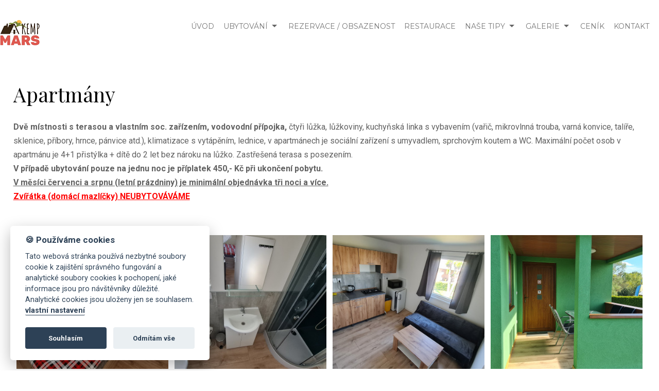

--- FILE ---
content_type: text/html; charset=UTF-8
request_url: https://www.kempmars.cz/cz/apartmany-chatky-karavany-stany/karavany-stany/
body_size: 5104
content:

<!DOCTYPE html>
<html lang="cs">
<head>
  <meta charset="utf-8">
  <meta name="viewport" content="width=device-width, initial-scale=1">
		<title>Karavany/stany - Apartmány & Chatky & Karavany/stany - Kemp MARS</title>
			<meta name="author" content="Fast-Web.cz" />
	<meta name="robots" content="all,follow" />
		<link rel="stylesheet" href="https://use.fontawesome.com/releases/v5.0.13/css/all.css" integrity="sha384-DNOHZ68U8hZfKXOrtjWvjxusGo9WQnrNx2sqG0tfsghAvtVlRW3tvkXWZh58N9jp" crossorigin="anonymous">
	<link rel="stylesheet" type="text/css" href="https://www.kempmars.cz/base/www/templates/fast_web_tpl_88663/styles/reset.css?ver=1" />
	<link rel="stylesheet" type="text/css" href="https://www.kempmars.cz/base/www/templates/fast_web_tpl_88663/styles/main.css?ver=19" />
	<link rel="stylesheet" type="text/css" href="https://www.kempmars.cz/base/www/templates/fast_web_tpl_88663/styles/netnews.css?ver=03" />
	<link rel="stylesheet" type="text/css" href="https://www.kempmars.cz/base/www/templates/fast_web_tpl_88663/styles/plugins.css?ver=05" />
		<script type="text/javascript" src="https://www.kempmars.cz/base/www/lib/jquery/1.10/jquery.min.js"></script>
	<script type="text/javascript" src="https://www.kempmars.cz/base/www/lib/jquery/1.7/plugins/easing/jquery.easing.min.js"></script>
		<script type="text/javascript" src="https://www.kempmars.cz/base/www/lib/jquery/ui/1.10/jquery-ui.min.js"></script>
	<link rel="stylesheet" type="text/css" href="https://www.kempmars.cz/base/www/lib/jquery/ui/1.10/themes/base/jquery-ui.css"/>
		<script type="text/javascript" src="https://www.kempmars.cz/base/www/lib/jquery/ui/1.10/i18n/jquery.ui.datepicker-cz.min.js"></script>
		<script type="text/javascript" src="https://www.kempmars.cz/base/www/lib/jquery/plugins/timepicker/jquery.timePicker.js"></script>
	<link rel="stylesheet" type="text/css" href="https://www.kempmars.cz/base/www/lib/jquery/plugins/timepicker/timePicker.css"/>
		<script type="text/javascript" src="https://www.kempmars.cz/base/www/templates/fast_web_tpl_88663/js/plugin-forms.js"></script>
			<script type="text/javascript" src="https://www.kempmars.cz/base/www/lib/jquery/1.10/plugins/pretty_photo/js/jquery.prettyPhoto.js"></script>
	<link rel="stylesheet" type="text/css" href="https://www.kempmars.cz/base/www/lib/jquery/1.10/plugins/pretty_photo/css/prettyPhoto.css" />
	<script type="text/javascript" src="https://www.kempmars.cz/base/www/lib/jquery/1.10/plugins/pretty_photo/js/init.js"></script>
		<script type="text/javascript" src="https://www.kempmars.cz/base/www/lib/jquery/1.10/plugins/cycle2/jquery.cycle2.min.js"></script>
		<link rel="stylesheet" type="text/css" href="https://www.kempmars.cz/base/www/templates/fast_web_tpl_88663/styles/superfish.css?ver=3" />
	<script type="text/javascript" src="https://www.kempmars.cz/base/www/lib/jquery/1.10/plugins/superfish/js/hoverIntent.js"></script>
	<script type="text/javascript" src="https://www.kempmars.cz/base/www/lib/jquery/1.10/plugins/superfish/js/superfish.js"></script>
		<script src="https://www.kempmars.cz/base/www/lib/jquery/1.10/plugins/modernizr/modernizr.min.js"></script>
 	<script src="https://www.kempmars.cz/base/www/lib/jquery/1.10/plugins/slicknav_v1.0.10/jquery.slicknav.min.js"></script>
 	<link rel="stylesheet" href="https://www.kempmars.cz/base/www/lib/jquery/1.10/plugins/slicknav_v1.0.10/slicknav-white.css">
		<script type="text/javascript" src="https://www.kempmars.cz/base/www/lib/jquery/1.10/plugins/ui_to_top/js/jquery.ui.totop.min.js"></script>
	<link rel="stylesheet" type="text/css" href="https://www.kempmars.cz/base/www/templates/fast_web_tpl_88663/styles/ui.totop.css?ver=1" />
    	<script type="text/javascript" src="https://www.kempmars.cz/base/www/lib/jquery/1.10/plugins/fancybox_v3/dist/jquery.fancybox.min.js"></script>
	<link rel="stylesheet" type="text/css" href="https://www.kempmars.cz/base/www/lib/jquery/1.10/plugins/fancybox_v3/dist/jquery.fancybox.min.css" />
		<script type="text/javascript" src="https://www.kempmars.cz/base/www/lib/jquery/1.4/plugins/no_spam/jquery.nospam.js"></script>
	<script type="text/javascript" src="https://www.kempmars.cz/base/www/lib/jquery/1.4/plugins/no_spam/init.js"></script>
		<!-- animations -->
	<!--[if (gt IE 9)|!(IE)]><!-->
	<link rel="stylesheet" href="https://www.kempmars.cz/base/www/lib/wow/animate.css">
	<script src="https://www.kempmars.cz/base/www/lib/wow/wow.min.js"></script>
	<script>
	 new WOW().init();
	</script>
	<!--<![endif]-->
						<script type="text/javascript">
			var map_lat = '48.8728864';
			var map_long = '16.7260175';
			var map_zoom = Number(12);
		</script>
        
		<link rel="stylesheet" href="https://unpkg.com/leaflet@1.3.3/dist/leaflet.css"
		integrity="sha512-Rksm5RenBEKSKFjgI3a41vrjkw4EVPlJ3+OiI65vTjIdo9brlAacEuKOiQ5OFh7cOI1bkDwLqdLw3Zg0cRJAAQ=="
		crossorigin=""/>
		<!-- Make sure you put this AFTER Leaflet's CSS -->
		<script src="https://unpkg.com/leaflet@1.3.3/dist/leaflet.js"
		integrity="sha512-tAGcCfR4Sc5ZP5ZoVz0quoZDYX5aCtEm/eu1KhSLj2c9eFrylXZknQYmxUssFaVJKvvc0dJQixhGjG2yXWiV9Q=="
		crossorigin=""></script>
		<script src="https://www.kempmars.cz/base/www/templates/fast_web_tpl_88663/js/map.js?ver=3"></script>
	  
			<link rel="stylesheet" type="text/css" href="https://www.kempmars.cz/base/www/templates/fast_web_tpl_88663/_theme/default.css?ver=04">
		<link rel="stylesheet" type="text/css" href="https://www.kempmars.cz/base/www/templates/fast_web_tpl_88663/styles/responsive.css?ver=05" />
	<link rel="stylesheet" type="text/css" media="print" href="https://www.kempmars.cz/base/www/templates/fast_web_tpl_88663/styles/print.css?ver=01" />
	<script type="text/javascript" src="https://www.kempmars.cz/base/www/templates/fast_web_tpl_88663/js/init.js?ver=3"></script>
    <link rel="stylesheet" type="text/css" href="https://www.kempmars.cz/base/www/templates/fast_web_tpl_88663/_customize/styles/kempmars.css?ver=05" />

	 	<script src="https://www.kempmars.cz/base/www/templates/fast_web_tpl_88663/js/translator.js?v=1"></script>
	
					<script>
			var company = 'Kemp MARS';
		</script>
		<link rel="stylesheet" type="text/css" href="https://www.kempmars.cz/base/www/lib/cookieconsent/lib/cookieconsent.css?v=1" />
		<script defer src="https://www.kempmars.cz/base/www/lib/cookieconsent/lib/cookieconsent.js?v=1"></script>
		<script defer src="https://www.kempmars.cz/base/www/lib/cookieconsent/lib/app.js?v=1"></script>	
		
	<style type="text/css">
#header_picture img {
filter: brightness(1.0) grayscale(0.0);
}
</style>

<!-- Global site tag (gtag.js) - Google Analytics -->
<script type="text/javascript" data-cookiecategory="necessary" async src="https://www.googletagmanager.com/gtag/js?id=G-HJVKJC7K7Q"></script>
<script type="text/javascript" data-cookiecategory="necessary">
    window.dataLayer = window.dataLayer || [];
    function gtag(){dataLayer.push(arguments);}
    gtag('js', new Date());
    // set consent defaults
    gtag('consent', 'default', {
        'ad_storage': 'denied',
        'ad_user_data': 'denied',
        'ad_personalization': 'denied',
        'analytics_storage': 'denied'
    });
</script>

<script type="text/plain" data-cookiecategory="analytics">
    // update consent for analytics granted
    gtag('consent', 'update', {
        'ad_storage': 'granted',
        'ad_user_data': 'granted',
        'analytics_storage': 'granted'
    });
    // google ID here
    gtag('config', 'G-HJVKJC7K7Q');
</script></head>
<body>

<div id="navbar" class="navbar big envelope"><div class="pad cont-maxwidth clearfix">
	
		<div class="logo fl">
							<a class="link_logo" href="https://www.kempmars.cz"><img id="logo" src="https://www.kempmars.cz/base/files/images/21107/logo.png?ver=15" alt="Kemp MARS"  /></a>
					</div>
	
		<div class="menu fr">
		
			<div id="slicknav_menu_placeholder"></div>
			
			<div id="main_menu">
																	

		<ul id="superfish" class="sf-menu">
			
			<li class="first"><a href="https://www.kempmars.cz">ÚVOD</a>			</li>
			<li class=""><a href="https://www.kempmars.cz/cz/ubytovani/">Ubytování</a>
			<ul>
			<li><a href="https://www.kempmars.cz/cz/apartmany/">Apartmány</a></li>
			<li><a href="https://www.kempmars.cz/cz/chatky/">Chatky</a></li>
			<li><a href="https://www.kempmars.cz/cz/karavany-stany/">Karavany/Stany</a></li>
			</ul>
			</li>
			<li class=""><a href="https://www.kempmars.cz/cz/rezervace-obsazenost/">Rezervace / Obsazenost</a>			</li>
			<li class=""><a href="https://www.kempmars.cz/cz/restaurace/">Restaurace</a>			</li>
			<li class=""><a href="https://www.kempmars.cz/cz/nase-tipy/">NAŠE TIPY</a>
			<ul>
			<li><a href="https://www.kempmars.cz/cz/pujcovna-paddleboardu/">Půjčovna Paddleboardů</a></li>
			<li><a href="https://www.kempmars.cz/cz/aqualand-moravia/">Aqualand Moravia</a></li>
			<li><a href="https://www.kempmars.cz/cz/lodni-doprava/">Lodní Doprava</a></li>
			<li><a href="https://www.kempmars.cz/cz/zricenina-devicky/">Zřícenina Děvičky</a></li>
			<li><a href="https://www.kempmars.cz/cz/svaty-kopecek/">Svatý Kopeček</a></li>
			<li><a href="https://www.kempmars.cz/cz/lednicko-valticky-areal/">Lednicko-valtický areál</a></li>
			<li><a href="https://www.kempmars.cz/cz/archeopark-pavlov/">Archeopark Pavlov</a></li>
			<li><a href="https://www.kempmars.cz/cz/elektrokola-palava/">Elektrokola Pálava</a></li>
			</ul>
			</li>
			<li class=""><a href="https://www.kempmars.cz/cz/galerie/">Galerie</a>
			<ul>
			<li><a href="https://www.kempmars.cz/cz/akce/">Akce</a></li>
			<li><a href="https://www.kempmars.cz/cz/kemp-a-okoli/">Kemp a Okolí</a></li>
			</ul>
			</li>
			<li class=""><a href="https://www.kempmars.cz/cz/cenik/">CENÍK</a>			</li>
			<li class="last"><a href="https://www.kempmars.cz/cz/kontakt/">KONTAKT</a>			</li>
		</ul>
			</div><!-- /main_menu -->
            
             
			 
			
		</div>
		
</div></div><!-- /navbar -->
<div id="navbar_space" class="navbar_space big"></div>
    
    

			
		
					<div class="shadow"></div>
		


		

		
		 	
		
					
			<div class="envelope_bg bg1  clearfix">
				<div class="envelope"><div class="envelope-pad-top-bottom cont-maxwidth content ">
					
					<div id="article_49316"></div>
					
															
					<h1 class="h2 article_title wow fadeInUp" data-wow-delay="0.2s">Apartmány</h1>
					
					<div class="article_text">
						<p><strong>Dvě místnosti s terasou a vlastním soc. zařízením, vodovodní přípojka, </strong>čtyři lůžka, lůžkoviny, kuchyňská linka s vybavením (vařič, mikrovlnná trouba, varná konvice, talíře, sklenice, příbory, hrnce, pánvice atd.), klimatizace s vytápěním, lednice, v apartmánech je sociální zařízení s umyvadlem, sprchovým koutem a WC. Maximální počet osob v apartmánu je 4+1 přistýlka + dítě do 2 let bez nároku na lůžko. Zastřešená terasa s posezením.</p>
<p><strong>V případě ubytování pouze na jednu noc je příplatek 450,- Kč při ukončení pobytu.<br /></strong></p>
<p><strong><u>V měsíci červenci a srpnu (letní prázdniny) je minimální objednávka tři noci a více.</u></strong></p>
<p><span style="color: #ff0000;"><strong><u>Zvířátka (domácí mazlíčky) NEUBYTOVÁVÁME</u></strong></span></p>
<p><span> </span></p>
					</div>
					<div class="cleaner"></div>
					
																				<div class="gallery_resp">
																												<a class="fancybox wow zoomIn" data-fancybox="gallery-49316" data-caption="" href="https://www.kempmars.cz/base/files/images/21107/49316-20240426_175356.jpg" title="" style="background-image: url('https://www.kempmars.cz/base/files/images/21107/49316-20240426_175356-prev.jpg');"></a>
																																			<a class="fancybox wow zoomIn" data-fancybox="gallery-49316" data-caption="20240413_085912" href="https://www.kempmars.cz/base/files/images/21107/49316-20240413_085912.jpg" title="20240413_085912" style="background-image: url('https://www.kempmars.cz/base/files/images/21107/49316-20240413_085912-prev.jpg');"></a>
																																			<a class="fancybox wow zoomIn" data-fancybox="gallery-49316" data-caption="20240413_090101" href="https://www.kempmars.cz/base/files/images/21107/49316-20240413_090101.jpg" title="20240413_090101" style="background-image: url('https://www.kempmars.cz/base/files/images/21107/49316-20240413_090101-prev.jpg');"></a>
																																			<a class="fancybox wow zoomIn" data-fancybox="gallery-49316" data-caption="20240426_170911" href="https://www.kempmars.cz/base/files/images/21107/49316-20240426_170911.jpg" title="20240426_170911" style="background-image: url('https://www.kempmars.cz/base/files/images/21107/49316-20240426_170911-prev.jpg');"></a>
																																			<a class="fancybox wow zoomIn" data-fancybox="gallery-49316" data-caption="20240426_171243" href="https://www.kempmars.cz/base/files/images/21107/49316-20240426_171243.jpg" title="20240426_171243" style="background-image: url('https://www.kempmars.cz/base/files/images/21107/49316-20240426_171243-prev.jpg');"></a>
																																			<a class="fancybox wow zoomIn" data-fancybox="gallery-49316" data-caption="20240426_171530" href="https://www.kempmars.cz/base/files/images/21107/49316-20240426_171530.jpg" title="20240426_171530" style="background-image: url('https://www.kempmars.cz/base/files/images/21107/49316-20240426_171530-prev.jpg');"></a>
																			<div class="cleaner_left"></div>
					</div>
															
																			
										
				</div></div><!-- /envelope -->
			</div><!-- /envelope_bg -->
			
									
					
			<div class="envelope_bg bg2  clearfix">
				<div class="envelope"><div class="envelope-pad-top-bottom cont-maxwidth content ">
					
					<div id="article_49317"></div>
					
															
					<h2 class="h2 article_title wow fadeInUp" data-wow-delay="0.2s">Chatky</h2>
					
					<div class="article_text">
						<p><strong>Jedna místnost, soc. zařízení společné pro kemp, voda v kanystru, </strong>čtyři lůžka, lůžkoviny, kuchyňský kout s vybavením (vařič, varná konvice, talíře, sklenice, příbory, hrnce, pánvice atd.), elektrické topení, lednice, sociální zařízení společné pro kemp. Maximální počet osob v chatce jsou 4 osoby + dítě do 2 let bez nároku na lůžko. Venkovní posezení se slunečníkem.</p>
<p><strong>V případě ubytování pouze na jednu noc je příplatek 200,- Kč při ukončení pobytu.<br /></strong></p>
<p><strong><u>V měsíci červenci a srpnu (letní prázdniny) je minimální objednávka tři noci a více.</u></strong></p>
<p><strong><span style="color: #ff0000;">Zvířátka (domácí mazlíčky) NEUBYTOVÁVÁME</span></strong></p>
					</div>
					<div class="cleaner"></div>
					
																				<div class="gallery_resp">
																												<a class="fancybox wow zoomIn" data-fancybox="gallery-49317" data-caption="20220502_143734" href="https://www.kempmars.cz/base/files/images/21107/49317-20220502_143734.jpg" title="20220502_143734" style="background-image: url('https://www.kempmars.cz/base/files/images/21107/49317-20220502_143734-prev.jpg');"></a>
																																			<a class="fancybox wow zoomIn" data-fancybox="gallery-49317" data-caption="20220502_143809" href="https://www.kempmars.cz/base/files/images/21107/49317-20220502_143809.jpg" title="20220502_143809" style="background-image: url('https://www.kempmars.cz/base/files/images/21107/49317-20220502_143809-prev.jpg');"></a>
																																			<a class="fancybox wow zoomIn" data-fancybox="gallery-49317" data-caption="20220502_143823" href="https://www.kempmars.cz/base/files/images/21107/49317-20220502_143823.jpg" title="20220502_143823" style="background-image: url('https://www.kempmars.cz/base/files/images/21107/49317-20220502_143823-prev.jpg');"></a>
																			<div class="cleaner_left"></div>
					</div>
															
																			
										
				</div></div><!-- /envelope -->
			</div><!-- /envelope_bg -->
			
									
					
			<div class="envelope_bg bg1  clearfix">
				<div class="envelope"><div class="envelope-pad-top-bottom cont-maxwidth content ">
					
					<div id="article_49318"></div>
					
															
					<h2 class="h2 article_title wow fadeInUp" data-wow-delay="0.2s">Karavany/stany</h2>
					
					<div class="article_text">
						<p><span>V kempu máme vyhrazených 40 míst s elektrickou přípojkou pro karavany a stany. <strong>Omlouváme se, ale momentálně máme <span style="color: #ff0000;">všechna místa obsazená</span> dlouhodobě</strong> <strong>celoročním pronájmem pozemku</strong>.<br /></span></p>
					</div>
					<div class="cleaner"></div>
					
																				<div class="gallery_resp">
																												<a class="fancybox wow zoomIn" data-fancybox="gallery-49318" data-caption="" href="https://www.kempmars.cz/base/files/images/21107/49318-Snimek-obrazovky-2024-04-13-161110.png" title="" style="background-image: url('https://www.kempmars.cz/base/files/images/21107/49318-Snimek-obrazovky-2024-04-13-161110-prev.png');"></a>
																			<div class="cleaner_left"></div>
					</div>
															
																			
										
				</div></div><!-- /envelope -->
			</div><!-- /envelope_bg -->
			
									
						
				
		
	 
		
	

<div class="envelope_bg  clearfix">
	<div class="envelope bg2"><div class="">
        
        <div id="quick-contact" class="anchor-offset"></div>
		
		<div class="grid-2 clearfix">
            
			<div class="grid-2-1 quick_contact nomargin left"><div class="pad">
				
									

	
			<h5 class="h1 mb10">Kemp MARS</h5>
		<div class="text font_2">
			<p><span class="ficon c1 fas fa-map-marker"></span>   <a href="https://maps.app.goo.gl/wLap2aquKFnqp8up7" target="_blank" rel="noopener">Šakvice 521, 691 67 Šakvice</a><br /><span class="ficon c1 fas fa-phone"></span>   <a href="tel:+420602518725">(+420) 602 518 725 </a><br /><span class="ficon c1 fas fa-envelope"> </span>   <a href="mailto:recepce@kempmars.cz">recepce@kempmars.cz</a></p>
<p> </p>
<h6>Bavte se v okolí kempu</h6>
<p><span class="c1" style="font-size: 30px;">6 km</span> Pálavské vrchy / <span class="c1" style="font-size: 30px;">11 km</span> Lednicko-valtický areál /  <span class="c1" style="font-size: 30px;">35 km</span> ZOO <br /><span class="c1" style="font-size: 30px;">50 m</span> pláž / <span class="c1" style="font-size: 30px;">50 m</span> lodní doprava / <span class="c1" style="font-size: 30px;">50 m</span> půjčovna paddleboardů</p>
		</div>
		
										
			</div></div><!-- /grid-2-1 -->		
			
			<div class="grid-2-1 nomargin">
			
				<div id="map_wrap" class="center clearfix">
						<div id="map-canvas"></div>
				</div><!-- /map_wrap -->
				
			</div><!-- /grid-2-1 -->
			
		</div><!-- /grid-2 -->
		
	</div></div><!-- /envelope -->
</div><!-- /envelope_bg -->
    

    

	


			
		<div class="envelope_bg bg1 clearfix">
			<div class="envelope"><div class="center">
	
			<div class="tiles clearfix">
			
							<div class="item wow zoomInDown" data-wow-delay="0.1s">
					<div class="image">
						<img src="https://www.kempmars.cz/base/files/images/21107/49315-Start-uvod-prev.png" alt="" />
						<span class="overlay"></span>
					</div>
					<div class="content">
						<div class="text">
							<h4 class="text-shadow"></h4>
							<div class="more">
								<span class="fa fa-expand fa-2x" aria-hidden="true"></span>
							</div>
						</div>
					</div>
					<a class="blocklink fancybox" rel="tiles" 
                        href="https://www.kempmars.cz/base/files/images/21107/49315-Start-uvod.png"
                         data-fancybox="tiles" data-caption=""                        ></a>
				</div><!-- /item -->
				
							<div class="item wow zoomInDown" data-wow-delay="0.2s">
					<div class="image">
						<img src="https://www.kempmars.cz/base/files/images/21107/49315-received_1151051278922067-prev.jpeg" alt="" />
						<span class="overlay"></span>
					</div>
					<div class="content">
						<div class="text">
							<h4 class="text-shadow"></h4>
							<div class="more">
								<span class="fa fa-expand fa-2x" aria-hidden="true"></span>
							</div>
						</div>
					</div>
					<a class="blocklink fancybox" rel="tiles" 
                        href="https://www.kempmars.cz/base/files/images/21107/49315-received_1151051278922067.jpeg"
                         data-fancybox="tiles" data-caption=""                        ></a>
				</div><!-- /item -->
				
							<div class="item wow zoomInDown" data-wow-delay="0.3s">
					<div class="image">
						<img src="https://www.kempmars.cz/base/files/images/21107/49315-2020-07-20-prev.jpg" alt="" />
						<span class="overlay"></span>
					</div>
					<div class="content">
						<div class="text">
							<h4 class="text-shadow"></h4>
							<div class="more">
								<span class="fa fa-expand fa-2x" aria-hidden="true"></span>
							</div>
						</div>
					</div>
					<a class="blocklink fancybox" rel="tiles" 
                        href="https://www.kempmars.cz/base/files/images/21107/49315-2020-07-20.jpg"
                         data-fancybox="tiles" data-caption=""                        ></a>
				</div><!-- /item -->
				
							<div class="item wow zoomInDown" data-wow-delay="0.4s">
					<div class="image">
						<img src="https://www.kempmars.cz/base/files/images/21107/49315-IMG-20210517-WA0002-prev.jpg" alt="" />
						<span class="overlay"></span>
					</div>
					<div class="content">
						<div class="text">
							<h4 class="text-shadow"></h4>
							<div class="more">
								<span class="fa fa-expand fa-2x" aria-hidden="true"></span>
							</div>
						</div>
					</div>
					<a class="blocklink fancybox" rel="tiles" 
                        href="https://www.kempmars.cz/base/files/images/21107/49315-IMG-20210517-WA0002.jpg"
                         data-fancybox="tiles" data-caption=""                        ></a>
				</div><!-- /item -->
				
							<div class="item wow zoomInDown" data-wow-delay="0.5s">
					<div class="image">
						<img src="https://www.kempmars.cz/base/files/images/21107/49315-IMG_20240330_015841-prev.jpg" alt="" />
						<span class="overlay"></span>
					</div>
					<div class="content">
						<div class="text">
							<h4 class="text-shadow"></h4>
							<div class="more">
								<span class="fa fa-expand fa-2x" aria-hidden="true"></span>
							</div>
						</div>
					</div>
					<a class="blocklink fancybox" rel="tiles" 
                        href="https://www.kempmars.cz/base/files/images/21107/49315-IMG_20240330_015841.jpg"
                         data-fancybox="tiles" data-caption=""                        ></a>
				</div><!-- /item -->
				
							<div class="item wow zoomInDown" data-wow-delay="0.6s">
					<div class="image">
						<img src="https://www.kempmars.cz/base/files/images/21107/49315-IMG_20190926_180418-prev.jpg" alt="" />
						<span class="overlay"></span>
					</div>
					<div class="content">
						<div class="text">
							<h4 class="text-shadow"></h4>
							<div class="more">
								<span class="fa fa-expand fa-2x" aria-hidden="true"></span>
							</div>
						</div>
					</div>
					<a class="blocklink fancybox" rel="tiles" 
                        href="https://www.kempmars.cz/base/files/images/21107/49315-IMG_20190926_180418.jpg"
                         data-fancybox="tiles" data-caption=""                        ></a>
				</div><!-- /item -->
				
						
			</div><!-- /tiles -->
			<div class="cleaner"></div>
			
			</div></div><!-- /envelope -->
		</div><!-- /envelope_bg -->
		
			
		    
    

<div class="envelope_bg bg5 clearfix">
	<div class="envelope"><div class="envelope-pad-tiny footer center content">
	
			<div class="social_icons">
							<span class="item">
					<a target="_blank" href="https://www.facebook.com/kempmars/?locale=cs_CZ" title="facebook"><span class="ficon mr10 fab fa-facebook-f" aria-hidden="true"></span>facebook</a>
				</span>
																<span class="item">
					<a target="_blank" href="https://www.instagram.com/kemp_mars?igsh=MWVsZWVlaDE4cGNpMw==" title="instagram"><span class="ficon mr10 fab fa-instagram" aria-hidden="true"></span>instagram</a>
				</span>
						                                
		</div>
        
		<div class="signature">
			<div class="fl">
				<a class="powered_by link_2 small" target="_blank" href="https://www.fast-web.cz" title="">powered by fast-web</a>
			</div>
			
			<div class="fr">
				<a class="link_2" href="https://www.kempmars.cz">&copy; 2026 Kemp MARS</a>
			</div>
		</div>
		<div class="cleaner"></div>
		
	</div></div><!-- /envelope -->
</div><!-- /envelope_bg -->

</body>
</html>

--- FILE ---
content_type: text/css
request_url: https://www.kempmars.cz/base/www/templates/fast_web_tpl_88663/styles/main.css?ver=19
body_size: 5148
content:
@import url('https://fonts.googleapis.com/css?family=Playfair+Display:400,700&subset=latin-ext');
@import url('https://fonts.googleapis.com/css?family=Roboto:400,700&subset=latin-ext');
@import url('https://fonts.googleapis.com/css?family=Montserrat:400,600&subset=latin-ext');

body {
	color: #616161;
	font-size: 16px;
	padding: 0;
	margin: 0;
	font-family: 'Roboto', sans-serif;
	line-height: 170%; 
}

/* one-way css class  */
.fl{float:left;}
.fr{float:right;}
.center{text-align: center;}
.left {text-align: left;}
.right {text-align: right;}
.upper {text-transform: uppercase;}
.strong {font-weight: bold; }
.italic {  font-style: italic; }
.upper_off {text-transform: none;}
.fullwidth { width: 100%; }
.bgwh { background-color: white; }
.wh { color: white; }
.small {font-size: 14px; }
.mt0 { margin-top: 0 !important; }
.mt5 { margin-top: 5px !important; }
.mt10 { margin-top: 10px !important; }
.mt20 { margin-top: 20px !important; }
.mb0 { margin-bottom: 0 !important; }
.mb5 { margin-bottom: 5px !important; }
.mb10 { margin-bottom: 10px !important; }
.mb20 { margin-bottom: 20px !important; }
.mb25 { margin-bottom: 25px !important; }
.mr10 { margin-right: 10px !important; }
.text-shadow { text-shadow: 1px 1px 2px rgba(0, 0, 0, 1); }

.font_2 {
	font-family: 'Playfair Display', serif;
	font-size: 110%;
	line-height: 180%;
}

.anchor-offset, #p-form {
	/*
	http://stackoverflow.com/questions/10732690/offsetting-an-html-anchor-to-adjust-for-fixed-header
	*/
	display: block;
	position: relative;
	top: -90px; /* fixed header height */
}

/* common elements */

a {color: #343434; text-decoration:underline; }
a:hover {
	color: #F1CE65; 
	text-decoration:none;
}

a.link_2, .footer a {text-decoration: none;}
a.link_2:hover, .footer a:hover {text-decoration: underline;}

/* font awesome */
a.fa {text-decoration: none; }
a.fa:hover {text-decoration: none !important;}
.fa { margin: 0 0.3em 0 0; }
.fa.ml { margin: 0 0 0 0.3em; }

.hidden{
	display: none;
}
.cleaner{
	clear: both;
	font-size: 0;
	visibility: hidden;
	border: none;
	margin: 0; padding: 0;
}

.clearfix {
  position: relative;
}
.clearfix:after {
  content: '\0020';
  display: block;
  overflow: hidden;
  visibility: hidden;
  width: 0;
  height: 0;
  clear: both;
}


.bold { font-weight: bold; }
.upper { text-transform: uppercase; }

/* forms */
input[type="text"],
input[type="number"],
input[type="password"],
input[type="email"],
input[type="search"],
textarea,
select {
  background-color: #fff;
  border: 1px solid #D6D6D8;
  box-sizing: border-box;
  -moz-box-sizing: border-box;
  -webkit-box-sizing: border-box;
  color: #414141;
  font-family: 'Playfair Display', serif;
  font-size: 15px;
  line-height: 170%;
  max-width: 100%;
  padding: 10px 15px;
}

.forms input[type="text"],
.forms input[type="number"],
.forms input[type="password"],
.forms input[type="email"],
.forms input[type="search"],
.forms textarea,
.forms select {
	width: 400px;
}

button, input[type=button], .button, .links-to-buttons a  {
	border: none;
	padding: 12px 30px;
	display: inline-block;
	text-decoration:none;
	-webkit-box-sizing:border-box;
	-moz-box-sizing:border-box;
	box-sizing:border-box;
	transition:all 0.3s ease 0s;
	font-family: 'Montserrat', sans-serif;
	font-size: 14px;
	background-color: transparent;
	color: #C19B76;
	border: 1px solid #C19B76;	
	text-transform: uppercase;
	font-weight: 600; 
	border-radius: 2px;
	cursor: pointer;
}

input:required, textarea:required {
 border: 1px solid #C19B76;
}

button.small, input[type=button].small, .button.small {
	padding: 5px 15px;
	font-size: 13px;
}

button.tiny, input[type=button].tiny, .button.tiny {
	padding: 4px 10px;
	font-size: 13px;
}

button:hover, input[type=button]:hover, .button:hover, .links-to-buttons a:hover  {
	color: #fff;
	background: #C19B76;
	text-decoration:none;
}

button.t2, input[type=button].t2, .button.t2, .links-to-buttons.t2 a, .bg_dark button, .bg_dark .button  {
	background-color: #C19B76;
	color: #ffffff;
	border: 1px solid #fff;
	padding: 12px 38px;
}

button.t2:hover, input[type=button].t2:hover, .button.t2:hover, .links-to-buttons.t2 a:hover, .bg_dark button:hover, .bg_dark .button:hover  {
	color: #C19B76;
	background-color: #ffffff;
	border: 1px solid #C19B76;
}


/*
.bg_dark button:hover, 
.bg_dark input[type=button]:hover, 
.bg_dark .button:hover {
	border: 1px solid #ABABAB;
}
*/

/* template */

/* Envelope (responsive) */

.envelope_bg {width: 100%; background-color:#fff; }
.envelope_bg.bg1, .bg1 { background-color:#fff;}
.envelope_bg.bg2, .bg2 { background-color: #F5F5F5; }
.envelope_bg.bg3, .bg3 {  background-color: #C19B76; color: #FFFFFF;  }
.envelope_bg.bg4, .bg4 {  background-color: #161616; color: #FFFFFF;  }
.envelope_bg.bg5, .bg5 {  background-color: #1A1A1A; color: #FFFFFF;  }
/*
.envelope_bg.bgc1, .bgc1 {  background-color: #ABABAB; color: #FFFFFF;  }
*/

.hline {
	background: #C19B76;
	content: "";
	width: 87px;
	height: 3px;
	display: inline-block;
	margin: 0 0 10px 0;
}

h1, h2, h3, h4, h5, h6 {
	color: #000000;
	font-family: 'Playfair Display', serif;
}

.bg3 a, .bg3 h1, .bg3 h2, .bg3 h3, .bg3 h4, .bg3 h5, .bg3 h6 {color: #fff; }

.bg_dark { color: #aaa; }
.bg_dark a, .bg_dark h1, .bg_dark h2, .bg_dark h3, .bg_dark h4, .bg_dark h5, .bg_dark h6 {color: #fff; }

.c1, .c1 a { color: #C19B76 !important;}

.envelope {
	width: 100%;  
	max-width: 1920px;
	margin: 0 auto 0 auto; 
}
.envelope-pad-top {
	padding:  50px 2% 0 2%;
}
.envelope-pad-bottom {
	padding:  0 2% 50px 2%;
}
.envelope-pad-top-bottom {
	padding:  50px 2% 50px 2%;
}
.envelope-pad-top-bottom-only {
	padding:  50px 0px 50px 0px;
}
.envelope-pad {
	padding:  0 2%;
}
.envelope-top-only {
	padding:  50px 0px 0 0px;
}

.envelope-pad-tiny {
	padding:  25px 3%;
}

.cont-maxwidth {
	max-width: 1330px;
	margin: 0 auto;
}

.maxwidth-none {
	max-width: none;
}

/* titles */

h1, .h1 {
  font: 400 42px/48px 'Playfair Display', serif;
  margin-bottom: 26px;
  margin-top: 26px;
}
h2, .h2 {
  font: 400 39px/47px 'Playfair Display', serif;
  margin-bottom: 26px;
  margin-top: 26px;
}
h3, .h3 {
  font: 400 35px/41px 'Playfair Display', serif;
  margin-bottom: 20px;
  margin-top: 20px;
}
h4, .h4 {
 	font: 400 30px/36px 'Playfair Display', serif;
  margin-bottom: 18px;
  margin-top: 18px;
}
h5, .h5 {
  font: 400 26px/32px 'Playfair Display', serif;
  margin-bottom: 8px;
  margin-top: 8px;
}
h6, .h6 {
  font: 400 22px/28px 'Playfair Display', serif;
  margin-bottom: 14px;
  margin-top: 14px;
}

.content > h1:first-of-type,
.content > h2:first-of-type,
.content > h3:first-of-type,
.content > h4:first-of-type,
.content > h5:first-of-type,
.content > h6:first-of-type 
{
	margin-top: 0;
}

.title-link a {
	color: #2D2D2D;
	text-decoration: none;
}
.title-link a:hover {
	color: #F1CE65;
	text-decoration: underline;
}

/* layout */

/* grids */
.grid-row {
	clear: both;
	font-size: 0;
	visibility: hidden;
	border: none;
	margin: 0; padding: 0;
}

/* grid 2 = 2 columns, 50% width for each */
.grid-2 {
	width: 100%;
}

.grid-2-1 {
	float: left;
	width: 44%;
	margin: 5px 3%;
}

.grid-2-1.nomargin {
	float: left;
	width: 50%;
	margin: 0 0;
}

.grid-2-1.nomargin .pad {
	padding: 3%;
}

.grid-2-1.nomargin.left .pad {
	padding-left: 30%;
}

.grid-2-1.nomargin.right .pad {
	padding-right: 30%;
}



.grid-2-1 .pad {
	/*
	padding: 10% 3%;
	*/
}

.grid-2 .grid-row {
	margin-bottom: 20px;
}

/* grid 3 = 3 columns */
.grid-3 {
	width: 100%;
}
.grid-3-1 {
	float: left;
	width: 31.2%;
	margin: 0 1% 40px 1%;
}

.grid-3-1.first {
	margin-left: 0;
}


/* grid 4 = 4 columns */
.grid-4 {
	width: 100%;
}

.grid-4-1 {
	float: left;
	width: 23%;
	margin: 5px 1%;
}

.grid-4-1 .pad {
}

.grid-4-1.last {
	margin-right: 0;
}

/*
https://www.w3schools.com/howto/howto_css_fixed_menu.asp
*/

/* The navigation bar */
.navbar {
    background-color: rgba(255, 255, 255, 1.0);
    color: #fff;
    position: fixed; /* Set the navbar to fixed position */
    top: 0; /* Position the navbar at the top of the page */
    width: 100%; /* Full width */
    z-index: 5000;
    transition: height .3s linear;
    /* https://stackoverflow.com/questions/3971880/how-to-make-shadow-on-border-bottom */
}

/* Google Translator fixed workaround: https://stackoverflow.com/questions/10833458/google-translate-with-fixed-top-navbar */
html.translated-ltr .navbar {
	padding-top: 42px;
}

html.translated-ltr select#select_translate {
	display: none;
}

.navbar.shadow {
    box-shadow:0px 3px 3px rgba(100, 100, 100, 0.2);
}

.navbar .logo { font-size: 0; }

.navbar #logo { max-width: 300px; margin-top: 18px;}

.navbar { height: 90px; }
.navbar_space { height: 90px; }

.navbar .pad {
	margin-top: 10px;
	position: relative;
}

.navbar.big { height: 110px; }
.navbar_space.big { height: 110px; }
.navbar.big .pad { margin-top: 20px; }

/* Links inside the navbar */
.navbar .menu {
}

#main_menu {
	display: inline-block;
	margin-top: 10px;
	margin-right: 10px;
}

#slicknav_menu_placeholder {
    display: inline-block;
	margin-top: 10px;
	margin-right: 10px;
}

div.langs {
    display: inline; 
    vertical-align: top; 
    margin: 0 0 0 0; 
    padding: 0 0 0 0; 
}
select#select_lang, select#select_translate {
    vertical-align: top; 
    margin: 15px 0 0 0; 
    padding: 5px; 
    border: 1px solid #E7E7E7;
    border-radius: 2px;
    outline: 0 !important;
}

/* header */

div.effect {
	width: 100%;
	position: relative; 
}

div.effect img {
	width: 100%;
	top:  0; left: 0;
}

div.effect .item { display: none; }
div.effect .item.first { display: block; }

/* pager */
.cycle-pager { 
  text-align: center; width: 100%; z-index: 500; position: absolute; bottom: 0px; overflow: hidden;
}
.cycle-pager span { 
   font-family: Arial, Helvetica, sans-serif; font-weight: bold; font-size: 45px;  
   opacity: 0.4;
   display: inline-block; color: #fff; cursor: pointer; 
   margin: 0 5px;
}
.cycle-pager span.cycle-pager-active { color: #fff; opacity: 0.8;}
.cycle-pager > * { cursor: pointer;}

#header_container { width: 100%; }
#header_wrap{width: 100%; position: relative; overflow: hidden; }
#header_picture { width: 100%; max-width: 1920px; margin: 0 auto; background-color: #fff; }
#header_picture img {
	width: 100%; 
	filter: brightness(0.85) grayscale(0.0);
}
.header_picture_bg { }

#header_picture .item {
	width: 100%;
	position: relative;
}

#header_picture .item .content {
	position: absolute;
	width: 100%;
	bottom: 30%;
	left: 0;
	z-index: 5000;
}

#header_picture .item .content .overlay-link {
	position: absolute;
	left: 0;
  right: 0;
  top: 0;
  bottom: 0;
}

#header_picture .item .content .pad {
	max-width: 1170px;
	padding: 0 2%;
	margin: 0 auto;
}

.hpt_1 {
	font-family: 'Playfair Display', serif;
	font-size: 58px; line-height: 62px;
	font-weight: bold;
	color: #fff;
	margin-bottom: 10px;
}
.hpt_2 {
	font-family: 'Playfair Display', serif;
	color: #fff; 
	font-size: 24px;
	font-weight: 400;
	line-height: 44px;
	margin-bottom: 20px; 
}

#header_picture .item .more { margin-top: 30px; }
#header_picture .item .more .button {
	/* button should be on the top of .overlay-link to enable hover action */
	position: relative;
}

.zigzag .image img { width: 100%;  max-width: 700px; height: auto; }
.zigzag .image img.border { border: 15px solid white; }

/* banner */
.banner {
	background-repeat: no-repeat;
	background-position: center center;
	background-size: cover;
}

.banner .darken {
	background-color: rgba(0, 0, 0, 0.1);
	min-height: 360px;
}

.social_icons {
	margin-bottom: 10px;
}

.social_icons .item {
	display: inline-block;
	margin: 0 4px;
}

.social_icons, .social_icons a {
	font-size: 15px;
	color: #888888;
	vertical-align: middle;
	margin-right: 6px;
}

.social_icons, .social_icons .ficon {
	font-size: 27px;
}

.social_icons, .social_icons a:hover {
	color: #fff;
	text-decoration: none;
}

.signature, .signature a {
	color: #888888;
	font-size: 13px;
}

/* map */
#map_wrap{width: 100%; position: relative;  }
#map-canvas {
	width: 100%;
	height: 450px;
	font-size: 15px;
	line-height: 19px;
}

/* tiles */
.tiles .item {
	float: left;
	width: 16.666%;
	overflow: hidden;
	position: relative;
}

.tiles .item img {
	width: 100%;
	height: 230px;
	object-fit: cover;
  -moz-transition: 0.5s all;
  -webkit-transition: 0.5s all;
  -o-transition: 0.5s all;
  transition: 0.5s all;
}

.tiles .item:hover img {
  -moz-transform: scale(1.1);
  -ms-transform: scale(1.1);
  -o-transform: scale(1.1);
  -webkit-transform: scale(1.1);
  transform: scale(1.1);
}

.tiles .item .overlay {
  transition: all 0.5s ease 0s;
  position: absolute;
  left: 0;
  right: 0;
  top: 0;
  bottom: 0;
  background: rgba(0, 0, 0, 0);
} 

.tiles .item:hover .overlay {
   background: rgba(0, 0, 0, 0.45);
}

.tiles .item .content {
  position: absolute;
  left: 0;
  right: 0;
  top: 50%;
  
  -moz-transform: translateY(-16%);
  -ms-transform: translateY(-16%);
  -o-transform: translateY(-16%);
  -webkit-transform: translateY(-16%);
  transform: translateY(-16%);
  
  padding: 0 30px;
  text-align: center;
  -moz-transition: 0.3s;
  -webkit-transition: 0.3s;
  -o-transition: 0.3s;
  transition: 0.3s;
}

.tiles .item .content .text {
	opacity: 0;
	filter: alpha(opacity=0);
}

.tiles .item .content h4 {
	font-size: 22px;
	line-height: 30px;
	font-family: 'Playfair Display', sans-serif;
	font-weight: normal;
	color: #fff;
}

.tiles .item .content .text,
.tiles .item .content .text a {
	color: #fff;
}

.tiles .item:hover .content .text {
	opacity: 1;
	filter: alpha(opacity=100);	
}

.tiles .item:hover .content {
  -moz-transform: translateY(-50%);
  -ms-transform: translateY(-50%);
  -o-transform: translateY(-50%);
  -webkit-transform: translateY(-50%);
  transform: translateY(-50%);
}

.tiles .item .blocklink {
	position: absolute;
	display: block;
	top: 0;
	left: 0;
	right: 0;
	bottom: 0;
}

/* card - white floating box with image, title, short text */
.news-cards .item {
	background-color: white;
	/* outline: 1px solid #CFCFCF; */
	overflow: hidden;
	margin-bottom: 40px;
	text-align: left;
}

.news-cards .item .pad {
	padding: 15px 15px;
}

.news-cards .item .image {
	width: 100%;
  object-fit: cover;
  border: 0;
  height:220px;
	margin-bottom: 3px;
	transition: all .3s ease-in-out;
	-moz-transition: all .3s ease-in-out;
	-webkit-transition: all .3s ease-in-out;
}

.news-cards .item .image:hover {
	opacity: 0.8;
  -moz-transform: scale(1.05);
  -ms-transform: scale(1.05);
  -o-transform: scale(1.05);
  -webkit-transform: scale(1.05);
  transform: scale(1.05);	
}

.news-cards .item .cont a {
	text-decoration: none;
}
.news-cards .item .cont a:hover {
	text-decoration: underline;
}

.news-cards .item h3 {
	padding: 0;
	margin-top: 0;
	margin-bottom: 2px;
	font-weight: 400;
	line-height: 30px;
}

.news-cards .item .price {
	font-size: 22px;
	color: #C19B76;
	line-height: 30px;
	font-weight: 400;
	margin: 0 0 2px 0;
	padding: 0 0 0 0;
}

.news-cards .item h3 a {
	font-size: 24px;
	line-height: 30px;
	color: #000000;
}

.news-cards .item .cont {
	text-align: left;
	height: 152px;
	overflow: hidden;
}

.news-cards .item .cont .text {
	margin-top: 8px; 
	font-size: 16px;
	line-height: 25px;
}

.news-cards .item .cont .text a {
	color: #888888;
}

.news-cards .item .more {
	margin-top: 20px;
}


.testimonials .item h4 {
	font-weight: normal;
	margin-top: 0px;
	margin-bottom: 0px;
	text-transform: none;
	font-size: 19px;
	line-height: 23px;
	color: #616161;
}

.testimonials .item .text {
	font-family: 'Playfair Display', sans-serif;
	font-size: 16px;
	margin-top: 15px;
	margin-bottom: 8px;
	color: #898787;
}

.testimonials .item .image img{
	 border-radius: 50%;
	 max-height: 100px;
}

.testimonials .item {
}

.testimonials .pad {
}

/* quick contact */
.quick_contact .text {
	margin-top: 10px;
}

.quick_contact .text a {	text-decoration: none; }
.quick_contact .text a:hover {	text-decoration: underline; }


/* newsletter_subscribe_quick */

#newsletter_subscribe_quick {
	text-align: center;
	display: inline-block;
	margin-top: 40px;
}

#nsq_input {
	float:left;
	border: none;
	background-color: rgba(255, 255, 255, 0.3);
	width:300px;
	height:46px;  
	line-height:42px;
	margin-right:0px;
	color: #fff;
	font-size: 16px;
	/*
	padding:0 8px;
	*/
}

#nsq_input::-webkit-input-placeholder { /* Chrome/Opera/Safari */
	 color: #fff;
}
#nsq_input::-moz-placeholder  { /* Firefox 19+ */
	color: #fff;
	opacity:  1;
}
#nsq_input:-ms-input-placeholder { /* IE 10+ */
	color: #fff;
}
#nsq_input:-moz-placeholder { /* Firefox 18- */
	color: #fff;
  opacity:  1;
}

#nsq_submit {
	float:left;
	border:0;
	margin:0; 
	padding:0 16px;
	height:46px;
	background-color: #fff;
	color: #DAA158;
	cursor:pointer;
	text-transform: none;
}

#nsq_submit:hover {
	background-color: #1B1B1B;
}


/* card - white floating box with image, title, short text */
.subcats-cards .item {
	background-color: white;
	/* outline: 1px solid #CFCFCF; */
	overflow: hidden;
	margin-bottom: 40px;
	text-align: left;
}

.subcats-cards .item .pad {
	padding: 15px 15px;
}

.subcats-cards .item .image {
	width: 100%;
  background-repeat: no-repeat;
  background-position: 50% 50%;
  background-size: cover;
  border: 0;
  display:block;
  height:220px;
	margin-bottom: 3px;
 transition: all .3s ease-in-out;
	-moz-transition: all .3s ease-in-out;
	-webkit-transition: all .3s ease-in-out;
}

.subcats-cards .item .image:hover {
	opacity: 0.8;
  -moz-transform: scale(1.05);
  -ms-transform: scale(1.05);
  -o-transform: scale(1.05);
  -webkit-transform: scale(1.05);
  transform: scale(1.05);	
}

.subcats-cards .item .cont a {
	color: #6A6D6F;
	text-decoration: none;
}
.subcats-cards .item .cont a:hover {
	text-decoration: underline;
}

.subcats-cards .item h3 {
	margin-bottom: 5px;
	text-transform: none;
	font-weight: normal;
	line-height: 36px;
	height: 36px;
	overflow: hidden;
}

.subcats-cards .item h3 a {
	font-size: 21px;
	color: #272D33;
}

.subcats-cards .item .cont {
	text-align: left;
	height: 87px;
	overflow: hidden;
}

.subcats-cards .item .cont .text {
}

.subcats-cards .item .more {
	margin-top: 20px;
}


/* quick_reservation stripe */

.envelope-pad-quick-reservation {
	padding:  18px 3%;
}

#quick_reservation {
	text-align: center;
}

#quick_reservation .item {
	margin-top: 5px;
	margin-bottom: 5px;
	margin-right: 70px;
	display: inline-block;
}

#quick_reservation.lang_en .item {
	margin-right: 74px;
}

#quick_reservation .item.last {
	margin-right: 0;
}

#quick_reservation .title {
    font-family: 'Playfair Display', serif;
    font-size: 28px;
    line-height: 38px;
	font-weight: 400;
}

#quick_reservation input, #quick_reservation select {
	border: 0;
	color: #757575;
	background-color: #fff;
	vertical-align: middle;
	height: 22px;
	padding: 15px;
}

.ui-datepicker {
	z-index: 99999999 !important;
}

#quick_reservation input.date{
	cursor: pointer;
	background: #fff url('../img/template/ico/date_picker.png') no-repeat right 10px;
    padding-right: 25px;
}

#quick_reservation button.submit {
    text-transform: none;
    /*
	background-color: #737C00;
	background-image: none;
	color: #BECD00;
	margin: 0px;
	padding: 4px 20px;
	font-size: 15px;
	line-height: 20px;
	border: 0;
	font-weight: normal;
	transition: all 0.5s ease 0s;
    */
}

#quick_reservation button.submit:hover {
    /*
	color: #fff;
	background-color: #9DAA00;
    */
}

/* logos_footer */

.logos_footer .item {
	display: inline-block;
	text-align: center;
	white-space: nowrap;
}

.logos_footer .item img {
	border: 0;
}

.logos_footer .item {
	margin: 0 20px;
	height: 140px;
    width: auto;
    filter: grayscale(1);
    opacity: 0.8;
}

.logos_footer .item:hover {
    filter: grayscale(0);
    opacity: 1;
}

/* 
https://stackoverflow.com/questions/7273338/how-to-vertically-align-an-image-inside-a-div
*/

.logos_footer .item .helper {
	display: inline-block;
	height: 100%;
	vertical-align: middle;
}
.logos_footer .item img {
	vertical-align: middle;
	width: auto;
	max-height: 100%;
}

.footer_3 .item {
    display: inline-block;
    margin: 0 20px;
}

.header_message {
	font-size: 16px;
	line-height: 22px;
	text-align: center;
 /* https://stackoverflow.com/questions/20505008/css-property-to-pad-text-inside-of-div
    */
    padding: 10px 15px;
    -moz-box-sizing: border-box; 
    box-sizing: border-box;
}


--- FILE ---
content_type: text/css
request_url: https://www.kempmars.cz/base/www/templates/fast_web_tpl_88663/styles/netnews.css?ver=03
body_size: 2421
content:
/* common settings */
.content { }

.content p { margin: 0; }

.content table {
	border-collapse: collapse;
}

.content td {
	border-collapse: collapse;
	padding: 6px;
}

.accessibility { display: none; }

.cleaner{
	clear: both;
	line-height: 0px;
	height: 0px;
	font-size: 0;
}

.cleaner_left{
	clear: left;
	line-height: 0px;
	height: 0px;
	font-size: 0;
}
.note {color: #848b91; }
.linethrough { text-decoration: line-through; }
.gt {text-align: right; }

button {
	width:auto;
	overflow:visible;
}

/* source: http://developer.mozilla.org/en/docs/Consistent_List_Indentation */
.content ul {
	margin-left: 0; padding-left: 20px;
	margin-top: 2px; margin-bottom: 2px;
	list-style-position: inside;
}
.content ol {
	margin-left: 0px; padding-left: 20px;
	margin-top: 2px; margin-bottom: 2px;
	list-style-position: inside;
}
.content li { margin-bottom: 4px; }

.content ul li {
	/* list-style-type: square; */
	/* text-align:left; */
}

img.icon {
	border: 0px;
	vertical-align: middle;
	width: 16px; height: 16px;
	margin: 0px 3px 2px 3px;
}

img.no_border { border: 0px; }

div.message {
	text-align: center;
	margin: 3px 0px 20px 3px;
}
div.message_padding {
	display: inline-block;
	width: auto;
	padding: 10px 10px 10px 10px;
	background-color: #F8F8F8;
	border: 1px solid #DDDDDD;
	color: #323234;
}

div.info_message {
	text-align: center;
	margin: 3px 0px 20px 3px;
}
div.info_message_padding {
	display: inline-block;
	width: auto;
	padding: 10px 10px 10px 25px;
	background-color: #F8F8F8;
	border: 1px solid #DDDDDD;
	color: #323234;
	font-weight: bold;
	background-image : url("../img/bcg/message/info.gif");
	background-position: top left;
	background-repeat: no-repeat;
}

div.warning_message {
	margin: 3px 0px 20px 3px;
	text-align: center;
}
div.warning_message_padding {
	display: inline-block;
	width: auto;
	padding: 10px 10px 10px 25px;
	background-color: #FFF9E6;
	border: 1px solid #FFAF75;
	color: #EC0C00;
	background-position: top left;
	background-repeat: no-repeat;
	background-image : url("../img/bcg/message/warning.gif");	
}

.context_help_cursor {border-bottom: 1px dotted black; cursor: help;}

.content h1, .content h2, .content h3, .content h4, .content h5, .content h6 {
}

.content h1, .content h2{
}
.content h1{
}
.content h2{
}
.content h3{
}
.content h4, .content h5, .content h6{
}

hr {
	width: 100%;
	background-color: transparent;
  color: transparent;
	border: 0px;
  border-top: 1px solid #d3d3d3;
  height: 1px;
	padding: 0; margin: 7px 0 10px 0;
}
/* end of: common settings */

/* articles */
h1.category_title, h2.category_title, h3.category_title {
}
h1.article_title, h2.article_title {
}

div.article_text {
	/* text-align: justify; */
	/* margin-bottom: 6px; */
}
div.article_date {
	color: #6f767b;
	margin-bottom: 3px;
}
div.no_article {
	margin-top: 30px;
	margin-bottom: 30px;
	color: #262626;
}

div.articles_list_wrap {
	margin-top: 20px;
}
ul.articles_list {
	display: inline-block;
	margin-top: 3px;
	margin-left: 0; padding-left: 20px;
	margin-top: 0px; margin-bottom: 15px;
	padding-bottom: 5px;
	color: #262626;
	text-align: left;
}

ul.articles_list li {
	margin-bottom: 5px;
}
li.article_select {
}
a.article_select, a.article_select:visited, a.article_select:hover {
	color: #262626;
	font-weight: bold;
	text-decoration: underline;
}
a.article_select:hover {
	color: #262626;
	text-decoration: none;
}

li.article_selected {
	color: #38372D;
}

a.article_selected, a.article_selected:visited, a.article_selected:hover {
	color: #38372D;
	font-weight: bold;
	text-decoration: none;
}
a.article_selected:hover {
	color: #38372D;
	text-decoration: underline;
}
div.divider {
	height: 2px;
	border-bottom: 1px solid #CECECE;
	margin: 5px 0px 15px 0px;
}
/* end of: articles */

/* subcategories */
.subcategories {
	clear:both;
	padding-bottom: 12px;
}

ul.subcat {
	list-style-type: none;
	padding: 0;
	margin: 0;
}

ul.subcat li {
	display: inline;
	padding: 0;
	margin: 0;
}

ul.subcat li a {
	display: inline-block;
	width: 31.33%;
	margin: 0 1% 20px 1%;
	font-size: 19px;
	padding: 0;
	padding-top: 20px;
	padding-bottom: 20px;
	float: left;
	border: 0;
	text-decoration: none;
	text-align: center;
	white-space: nowrap;
	overflow: hidden;
	transition:all 0.3s ease 0s;
	color: #fff;
	background-color: #8A8A8A; 
}

ul.subcat li a:hover {
	background-color: #282828;
	color: #fff;
}

	/* subcat responsibility support */
	@media (max-width: 768px) {
		ul.subcat li a {
			width: 48%;
		}		
	} /* @media (max-width: 768px) */
	
	@media (max-width: 420px) {
		ul.subcat li a {
			width: 100%;
			margin: 0 0 10px 0;
		}
	} /* @media (max-width: 420px) */


/* end of: subcategories */

/* end of: navigation */

div.gallery_resp {
	max-width: none;
  margin: 35px 0 10px 0;
} 

div.gallery_resp a {
  background-repeat: no-repeat;
  background-position: 50% 50%;
  background-size: cover;
  border: 0;
  display:block;
  height:260px;
  float:left;
  /* grid-4 */
  width: 24%;
	margin: 0 0.5% 17px 0.5%;
  overflow: hidden;
  transition:all 0.3s ease 0s; 
} 

div.gallery_resp a:hover {
	-webkit-transform:scale(1.06);
	-moz-transform:scale(1.06);
	-ms-transform:scale(1.06);
	-o-transform:scale(1.06);
	transform:scale(1.06);
}

div.gallery_resp.three-cols a {
  height:400px;
  width: 32.2%;
}

div.gallery_resp.three-cols a:hover {
	transform:none;
	filter: brightness(0.7) grayscale(0.6);
}

/* gallery responsibility support */
@media (max-width: 1170px) {
	div.gallery_resp a {
		/* grid-3 */
		width: 32.2%;
	}
	div.gallery_resp.three-cols a {
		height: 260px;
	}	
} /* @media (max-width: 1170px) */
@media (max-width: 899px) {
	div.gallery_resp a,
	div.gallery_resp.three-cols a {
		/* grid-2 */
		width: 49%;
	}
} /* @media (max-width: 899px) */
@media (max-width: 599px) {
	div.gallery_resp a,
	div.gallery_resp.three-cols a {
		/* grid-1 */
		width: 100%;
		float: none;
		margin: 0 0 24px 0; 
	}
} /* @media (max-width: 599px) */

/* attachments */
div.attachments {
	margin: 30px 0 30px 0;
}

.attachments_title {
	color: #262626;
	font-weight: bold;
	margin-top: 5px;
	margin-bottom: 2px;
}
div.attachment {
	margin-bottom: 5px;
}
a.attachment_name, a.attachment_name:visited {
	font-weight: bold; 
	text-decoration: underline;
}
a.attachment_name:hover {
	text-decoration: none;
}

.attachment_mimetype  {
	color: #88868A;
}
.attachment_description {
}
/* end of: attachments */

/* up to parent */
div.up_to_parent {
	margin: 0px 0px 10px 0px;
	background: url(../img/netnews/up_to_parent.gif) top left no-repeat;
}

div.up_to_parent_padding {
	width: auto;
	padding: 6px 10px 6px 20px;
}

a.up_to_parent, a.up_to_parent:visited, a.up_to_parent:hover {
	color: #262626;
	text-decoration: none;
}

a.up_to_parent:hover{
	text-decoration: underline;
}
/* end of: up to parent */

/* sitemap */
div.link_sitemap {
	margin: 10px;
	margin-left: 30px;
}
a.link_sitemap, a.link_sitemap:visited, a.link_sitemap:hover {
	text-decoration: none;
}
a.link_sitemap:hover {
	text-decoration: underline;
}
table.sitemap {
	width: 100%;
	border-spacing: 0px;
  border-collapse: separate;
	margin-top: 5px;
}

table.sitemap td {
	padding: 4px;
}
tr.sitemap_color_1 td {
}
tr.sitemap_color_2 td { 
}
tr.sitemap_color_3 td { 
}

a.category_sitemap, a.category_sitemap:visited {
	color: #727272;
	font-weight: bold;
	text-decoration: underline;
}
a.category_sitemap:hover {color: #383838; text-decoration: none;}

a.article_sitemap, a.article_sitemap:visited {
	color: #40423E;
	text-decoration: none;	
}
a.article_sitemap:hover {color: #d22500; text-decoration: underline;}

.category_sitemap_count_articles {
	color: #8C8C8C;
}

div.subcategories_sitemap {
	color: #5d5d5d;
	margin-top: 10px;
	margin-bottom: 10px;
}
.sitemap_tab {
	display: inline-block;
	width: 15px;
}
/* end of: sitemap */

/* forms */
input.solid, textarea.solid {
}
input.solid_disabled {
}
input.button, button.button, button {
}


input.button:hover, button.button:hover, button:hover {
}

.checkbox {
	vertical-align: middle;
}
.radio { }
.label { }

.required {color: #404040;}
.required_2 {color: #000091;}
.error {color: #E10000;}
.warning {color: #F8353B;} 
.ok {color: #3187B5;}
/* end of: forms */

/* pagination */
div.articles_pagination {
	text-align: center;
	margin: 20px 0 40px 0;
}
div.articles_pagination div.pagination {
	padding: 7px 0; /* IE 7 fix */
}

div.articles_pagination div.pagination .current, div.articles_pagination div.pagination a {
	font-size: 17px;
	font-weight: bold;
	padding: 12px 12px;
}

div.articles_pagination div.pagination .current {
	background-color: #9D9D9D;
	color: #fff;
	margin-right: 1px;
}

div.articles_pagination div.pagination a {
	background-color: #616161;
	color: #fff;
	text-decoration: none;
	margin-right: 1px;
	transition: all 0.5s ease 0s;
}
div.articles_pagination div.pagination a:hover { 
	color: #fff;
	background-image: none;
	background-color: #232323;
	text-decoration: none; 
}


--- FILE ---
content_type: text/css
request_url: https://www.kempmars.cz/base/www/templates/fast_web_tpl_88663/styles/plugins.css?ver=05
body_size: 1732
content:
/* plugin Forms */

.pluginforms { 
	width: 600px; 
	max-width: 100%;
	margin: 0 auto; 
	text-align: left;
	/* outline: 1px solid red; */  
 }
.pluginforms h2 { text-align: center; }
.pluginforms .item { clear:both; margin-bottom:15px; }
.pluginforms .item > label { float:left; width:200px; text-align:right; }
.pluginforms .item > label > span.required { color:red; font-family: Arial; }
.pluginforms .item > .input { margin-left:20px; float:left;}
.pluginforms .item > .input > p { clear:both; font-size:80%; color:#888; margin:0; padding:0; }
.pluginforms .item > .input > p.invalid { color:red; }

.pluginforms .item > .input > input { /* background-color:white; */ }
.pluginforms .item > .input > textarea { /* background-color:white; */ }

.pluginforms .item > .input > input[type="text"],
.pluginforms .item > .input > input[type="number"],
.pluginforms .item > .input > input[type="email"],
.pluginforms .item > .input > select,
.pluginforms .item > .input > textarea
{ 
	width: 360px;
	max-width: 100%;
}

.pluginforms .item > .input > label > span { display:inline-block; margin:0 10px; }

.pluginforms .item.invalid > label { color:red; }

.pluginforms .type-button_submit {
	margin-left: 220px;
}


.pluginforms input.datepicker {
	background: url('../img/ico/16/calendar.png') no-repeat right center white !important;
	padding-right:10px !important;
	cursor: pointer;
}
.pluginforms input.timepicker {
	background: url('../img/ico/16/time.png') no-repeat right center white !important;
	padding-right:10px !important;
	cursor: pointer;
}

.pluginforms .type-text {
	font-weight: bold;
	margin-left: 220px;
}

@media (max-width: 480px) {
	.pluginforms .item > label {
		text-align: left;
		float: none;
	}
	.pluginforms .item > .input { margin-left:0px; float: none;}
	.pluginforms .type-text {
		margin-left: 0px;
	}	
	.pluginforms .type-button_submit {
		margin-left: 0px;
	}
	.pluginforms h2 {
		margin-left: 0px;
	}	
} /* @media (max-width: 480px) */

/* end of: plugin Forms */

/* plugin Daily Menu */
	
	img.ico_16 {
		width: 16px; height: 16px;
		vertical-align: middle;
		border: 0;
	}
	/* table daily_menu */
	table.daily_menu {
		width: 100%;
		border-collapse: collapse;
		background-color: transparent;
	}
	table.daily_menu tr td {
		padding: 4px;
		border-bottom: 1px solid #E2E2E2;
		color: #4D4E4E;
	}
	table.daily_menu tr.day td {
		font-weight: bold;
		font-size: 108%;
		text-transform: uppercase;
		line-height: 200%;
		padding-top: 10px;
	}
	table.daily_menu tr.highlight td {
		font-weight: bold;
		/* border-bottom: 1px solid #000000; */
	}
	table.daily_menu td.price {
		text-align: right;
		color: #4D4E4E;
        white-space: nowrap;
	}
	table.daily_menu tr.week td {
		border: 0;
		color: #171717;
		font-weight: bold;
		background-color: transparent;
		padding-bottom: 10px;
	}
	table.daily_menu tr.week div.week_date {
		float: left;
		font-size: 140%;
	}
	table.daily_menu tr.week div.week_time {
		float: right;
		font-size: 110%;
	}
	table.daily_menu tbody.today tr.day td {
		background-color: transparent;
	}
	table.daily_menu tbody.today tr.highlight td {
		background-color: #E7E7E7;
		font-weight: bold;
	}
	table.daily_menu tbody.today tr td {
		background-color: #E7E7E7;
		border-bottom: 1px solid #fff;
	}
	
	table.daily_menu tbody.today td.tag_today{
		text-align: right;
	}
	table.daily_menu tbody.today td.tag_today span{
		background-color: #E7E7E7;
		color: #171717;
		padding: 8px 5px;
		border-bottom: 0;
		font-weight: bold;
	}
	
	table.daily_menu tr.shift td {
		color: #171717;
		font-size: 110%;
		font-weight: bold;
		border: 0;
		line-height: 200%;
	}
	
	table.daily_menu tr.shift td a {
		color: #171717;
		text-decoration: none;
	}
	table.daily_menu tr.shift td a:hover {
		color: #171717;
		text-decoration: underline;
	}
	table.daily_menu tr.shift td.next {
		text-align: right;
	}
	table.daily_menu tr.toolbar td {
		border: 0;
	}
	
	table.daily_menu tr.links td {
		/* border-bottom: 1px solid #000000; */
		padding: 10px 0 9px 0;
		text-align: right;
		/* font-family: Tahoma; */
		font-size: 90%;
	}
	
	table.daily_menu tr.links td a {
		text-decoration: none;
		padding: 0 15px 0 20px;
	}
	table.daily_menu tr.links td a:hover {
		text-decoration: underline;
	}

	table.daily_menu tbody.weekly_menu tr:not(.day) td {
		background-color: #F2EBE3;
		border-bottom: 1px solid #fff;
	}
	
	table.daily_menu tbody.weekly_menu tr.day td {
		border-bottom: 1px solid #fff;
	}
	table.daily_menu tbody.weekly_menu td.title span{
		background-color: #F2EBE3;
		color: #171717;
		padding: 8px 5px;
		border-bottom: 0;
		font-weight: bold;
	}

    table.daily_menu tr.message td {
        padding-top: 10px;
        padding-bottom: 10px;
        border: 0;
    }

	
/* end of: table daily_menu */
	
/* CSS for plugin: Newsletter */

table.f_newsletter {
	/* enable following line for centered layouts */
	margin: 0 auto;
}

table.f_newsletter td {
	padding: 4px;
}

/* email_subscribe_quick */

#email_subscribe_quick {
	display: inline-block;
	text-align: center;
	margin-top: 40px;
}

#esq_input {
	float:left;
	border: none;
	background-color: rgba(255, 255, 255, 0.3);
	width:300px;
	height:46px;  
	line-height:42px;
	margin-right:0px;
	color: #fff;
	font-size: 16px;
	/*
	padding:0 8px;
	*/
	-webkit-border-radius: 0px;
-webkit-border-top-left-radius: 4px;
-webkit-border-bottom-left-radius: 4px;
-moz-border-radius: 0px;
-moz-border-radius-topleft: 4px;
-moz-border-radius-bottomleft: 4px;
border-radius: 0px;
border-top-left-radius: 4px;
border-bottom-left-radius: 4px;	
}

#esq_input::-webkit-input-placeholder { /* Chrome/Opera/Safari */
	 color: #fff;
}
#esq_input::-moz-placeholder  { /* Firefox 19+ */
	color: #fff;
	opacity:  1;
}
#esq_input:-ms-input-placeholder { /* IE 10+ */
	color: #fff;
}
#esq_input:-moz-placeholder { /* Firefox 18- */
	color: #fff;
  opacity:  1;
}

#esq_input:required {
 border: 0;
}

#esq_submit {
	float:left;
	border:0;
	margin:0; 
	padding:0 16px;
	height:46px;
	cursor:pointer;
	text-transform: none;
	-webkit-border-radius: 4px;
-webkit-border-top-left-radius: 0px;
-webkit-border-bottom-left-radius: 0px;
-moz-border-radius: 4px;
-moz-border-radius-topleft: 0px;
-moz-border-radius-bottomleft: 0px;
border-radius: 4px;
border-top-left-radius: 0px;
border-bottom-left-radius: 0px;
}


#esq_submit:hover {
	/* background-color: #1B1B1B; */
}

@media (max-width: 500px) {
		#esq_input {
			width: 195px;
		}
		#esq_submit {
			padding:0 8px;
			font-size: 90%;
		}
} /* @media (max-width: 799px) */

/* end of: CSS for plugin: Newsletter */

--- FILE ---
content_type: text/css
request_url: https://www.kempmars.cz/base/www/templates/fast_web_tpl_88663/styles/superfish.css?ver=3
body_size: 1263
content:
/*** ESSENTIAL STYLES ***/
.sf-menu, .sf-menu * {
	margin: 0;
	padding: 0;
	list-style: none;
}
.sf-menu li {
	position: relative;
}
.sf-menu ul {
	position: absolute;
	display: none;
	top: 100%;
	left: 0;
	z-index: 9000;
}
.sf-menu > li {
	float: left;
}
.sf-menu li:hover > ul,
.sf-menu li.sfHover > ul {
	display: block;
}

.sf-menu a {
	display: block;
	position: relative;
}
.sf-menu ul ul {
	top: 0;
	left: 100%;
}


/*** DEMO SKIN ***/
.sf-menu {
	/* float: left; !!! ZPUSOBI PROBLEM S CENTROVANIM CELEHO MENU NA STRED !!! */
	text-align: left;
	margin-bottom: 1em;
}
.sf-menu ul {
	box-shadow: 2px 2px 6px rgba(0,0,0,.2);
	min-width: 12em; /* allow long menu items to determine submenu width */
	*width: 12em; /* no auto sub width for IE7, see white-space comment below */
}
.sf-menu a {
	font-family: 'Montserrat', sans-serif;
	padding: 12px 10px;
	margin: 0 3px;
	text-transform: uppercase;
	font-size: 15px;
	font-weight: 400;
	line-height: 18px;
	text-decoration: none;
	zoom: 1; /* IE7 */
}
.sf-menu a {
	color: #777777;
}

.sf-menu a:hover {
	color: #000;
}
.sf-menu li {
	background: transparent;
	white-space: nowrap; /* no need for Supersubs plugin */
	*white-space: normal; /* ...unless you support IE7 (let it wrap) */
	-webkit-transition: background .2s;
	transition: background .2s;
}
.sf-menu li {
	/* border-left: 1px solid #D8D8D8; */
}
.sf-menu li:first-of-type {
	border-left: none;
}

.sf-menu li.menu-hilite > a {
	outline: 1px solid #C19B76;
}

.sf-menu ul {
	margin-top: 2px;
	padding: 0 0;
	background: #F2F1F1;
}
.sf-menu ul ul {
	margin-top: 0px;
}
.sf-menu ul li {
	border-left: none;
	/* border-top: 1px solid rgba(255,255,255,.5); */
}
.sf-menu ul li:first-of-type {
	border-top: none;
}

.sf-menu ul ul li {
	/* background: #363638; */
}

.sf-menu li:hover,
.sf-menu li.sfHover {
	/* only transition out, not in */
	-webkit-transition: none;
	transition: none;
}

.sf-menu ul li a {
	font-size: 15px;
	line-height: 17px;
	font-weight: normal;
	text-transform: none;
	padding: 16px 18px;
	color: #000;
}

.sf-menu li:hover > a,
.sf-menu li.sfHover > a {
	color: #000;
	/*
	color: #A42C72;
	*/
}

.sf-menu ul li:hover > a,
.sf-menu ul li.sfHover > a {
	outline: none;
	color: #C19B76;
}


/*** arrows (for all except IE7) **/
.sf-arrows .sf-with-ul {
	padding-right: 2em;
	*padding-right: 0.7em; /* no CSS arrows for IE7 (lack pseudo-elements) */
}
/* styling for both css and generated arrows */
.sf-arrows .sf-with-ul:after {
	content: '';
	position: absolute;
	top: 50%;
	right: 0.7em;
	margin-top: -3px;
	height: 0;
	width: 0;
	/* order of following 3 rules important for fallbacks to work */
	border: 5px solid transparent;
	border-top-color: #EFEFEF; /* edit this to suit design (no rgba in IE8) */
	border-top-color: rgba(0,0,0,.6);
}
.sf-arrows > li > .sf-with-ul:focus:after,
.sf-arrows > li:hover > .sf-with-ul:after,
.sf-arrows > .sfHover > .sf-with-ul:after {
	border-top-color: black; /* IE8 fallback colour */
}
/* styling for right-facing arrows */
.sf-arrows ul .sf-with-ul:after {
	margin-top: -5px;
	margin-right: -3px;
	border-color: transparent;
	border-left-color: #EFEFEF; /* edit this to suit design (no rgba in IE8) */
	border-left-color: rgba(255,255,255,.5);
}
.sf-arrows ul li > .sf-with-ul:focus:after,
.sf-arrows ul li:hover > .sf-with-ul:after,
.sf-arrows ul .sfHover > .sf-with-ul:after {
	border-left-color: white;
}

.sf-menu > li a.active {
	color: #000;
}


--- FILE ---
content_type: text/css
request_url: https://www.kempmars.cz/base/www/templates/fast_web_tpl_88663/styles/responsive.css?ver=05
body_size: 982
content:

.content img {
	max-width: 100%;
	height: auto;
}

.content iframe {
	max-width: 100%;
}

.slicknav_menu {
	display:none;
}

@media (max-width: 1330px) {
    
	.navbar #logo {
		max-width: 250px;
	}
    
    .sf-menu a {
        padding: 12px 6px;
        font-size: 14px;
    }

	.grid-4-1 {
		width: 46%;
		margin: 5px 2%;
	}	
	
	.tiles .item {
		width: 50%;
	}
	
      #quick_reservation .item, #quick_reservation.lang_en .item {
		margin-right: 1.5%; 
	}

} /* @media (max-width: 1300px) */

@media (max-width: 1170px) {

	.navbar .pad { padding-right: 20px; padding-left: 20px; }
	
	/* do not display classic menu */
	#superfish {display:none;}
	
	/* display only mobile menu */
	.slicknav_menu {
		display:block;
		z-index: 30000;
	}
	.grid-2-1, .grid-2-1.nomargin {
		float: none;
		width: 100%;
		margin-bottom: 20px;
		margin-left: 0;
		margin-right: 0;
	}
	.grid-2-1.nomargin.left .pad, 
	.grid-2-1.nomargin.right .pad {
		padding-left: 10%;
		padding-right: 10%;
	}
	.zigzag .image { max-width: 90%; margin: 0 auto; }
	
	.zigzag .image img.border { border: none; }
	
	.zigzag .image.right { padding-bottom: 40px; margin-bottom: 40px; border-bottom: 6px solid #EEEEEE; }
	
	.grid-2-1 .pad {
		padding-top: 20px;
		padding-bottom: 20px;
	}
	
	.zigzag .right { text-align: left; }	
	
	.grid-3.grid-2-allow .grid-3-1 {
		width: 46%;
		margin: 10px 2%;
	}
	.grid-3.grid-2-allow .grid-row { display: none; }
	
	.hpt_1 { font-size: 40px; line-height: 45px;  }
	.hpt_2 { font-size: 20px; line-height: 30px;  }	
	
	#header_picture .item .content button { padding: 10px 20px; }
	#header_picture .item .more { margin-top: 15px; }
	

} /* @media (max-width: 1170px) */

@media (max-width: 1023px) {

} /* @media (max-width: 1023px) */

@media (max-width: 979px) {
	
	
} /* @media (max-width: 979px) */


@media (max-width: 899px) {
	
} /* @media (max-width: 899px) */

@media (max-width: 799px) {

	.grid-3-1,
	.grid-3.grid-2-allow .grid-3-1 
	{
		float: none;
		width: 100%;
		margin: 40px 0px 40px 0px;
	}
	.grid-3 .grid-row { display: none; }	
	
	#header_picture .item .content {
		bottom: 25%;
	}
	#header_picture .item .content button,
	#header_picture .item .content .button {
		padding: 6px 14px; font-size: 13px; 
	}
	#header_picture .item .more { margin-top: 10px; }
	
	
} /* @media (max-width: 799px) */

@media (max-width: 640px) {
	
} /* @media (max-width: 640px) */


@media (max-width: 599px) {

	.grid-4-1 {
		width: 100%;
		float: none;
		margin: 40px 0px 40px 0px;
	}
	.grid-4 .grid-row { display: none; }
	
	.tiles .item {
		width: 100%;
		float: none;
	}
	
	.hpt_1 { font-size: 30px; line-height: 35px;  }
	.hpt_2 { font-size: 17px; line-height: 21px;  }
    
	.navbar #logo {
		max-width: 200px;
	}
    
    #quick_reservation .item {
        display: block;
        margin-bottom: 13px;
    }
	
} /* @media (max-width: 599px) */


@media (max-width: 480px) {

	#header_picture .item .content {
		display: none;
	}
	
	.navbar, .navbar_space { height: 70px; }
	.navbar .pad { 
		padding-right: 10px; padding-left: 10px;
		padding-top: 10px;
	}
	.navbar.big, .navbar_space.big { height: 90px; }
	
	.navbar #logo {
		margin-top: 4px;
		max-width: 120px;
	}
	
	.navbar .menu a {
		font-size: 14px;
		padding: 0 2px;
	}
	
	#slicknav_menu_placeholder {
		margin-right: 0px;
	}
    

} /* @media (max-width: 480px) */	


@media (max-width: 359px) {
	
} /* @media (max-width: 359px) */


--- FILE ---
content_type: text/css
request_url: https://www.kempmars.cz/base/www/templates/fast_web_tpl_88663/styles/print.css?ver=01
body_size: 274
content:
/* print style */
#main_menu
, #header_container
, .shadow
, #map_wrap
, .pre-footer
, .footer
{
	display: none;
}

/* plugin Daily menu */
table.daily_menu tr.toolbar
, table.daily_menu tr.shift
{
	display: none;
}

table.daily_menu tr.day td {
  font-size:108%;
  font-weight:bold;
  line-height:200%;
  padding-top:5px;
}

table.daily_menu tr.wap td {
	border:0 none;
	color:#000000;
	font-size:95%;
	padding-top:16px;
	text-align:center;
}


--- FILE ---
content_type: application/javascript
request_url: https://www.kempmars.cz/base/www/templates/fast_web_tpl_88663/js/translator.js?v=1
body_size: 183
content:
function OpenTranslator(lang) {
	translate_url = 'https://translate.google.com/translate?u='+encodeURIComponent(location.href)+lang
	// console.log(translate_url);
	new_win = window.open(translate_url);
	new_win.focus();
	return false;
}


--- FILE ---
content_type: application/javascript
request_url: https://www.kempmars.cz/base/www/templates/fast_web_tpl_88663/js/init.js?ver=3
body_size: 678
content:

		$(document).ready(function() {
			
			
			$("#superfish").superfish({
					animation:   {opacity:'show',height:'show'},  // fade-in and slide-down
			});
			
			// create mobile menu
			$('#superfish').slicknav({
					// Label for menu button. Use an empty string for no label. 
					label: 'Menu', 
					// Allow clickable links as parent elements
					'allowParentLinks': true,
					// Element, jQuery object, or jQuery selector string to prepend the mobile menu to.
					'prependTo': '#slicknav_menu_placeholder' 
			});
			
			$().UItoTop({ easingType: 'easeOutQuart' });
			
			$(".fancybox").fancybox({
					padding: 0 // remove white border
					, margin: 0 // remove top/bottom margin
			});
			
			// toggle big/smaller navbar, big only on scroll at top
			$(window).scroll( function() {
					if($(this).scrollTop() != 0) {
						if ($("#navbar").hasClass("big")) {
							// console.log('adding navbar shadow');
							$("#navbar").removeClass("big");
							$("#navbar").addClass("shadow");
						}
					} else {
						$("#navbar").removeClass("shadow");
						$("#navbar").addClass("big");
						// console.log('we are on scroll top');
					}
			});
			
			
		});
		
		$(document).ready(function() {
				/*
				// Chrome bugfix - call parallax after owlCarousel is running
				setTimeout(function(){ 
						$('.parallax').parallax(); 
				}, 300);
				*/
				
		});

--- FILE ---
content_type: application/javascript
request_url: https://www.kempmars.cz/base/www/templates/fast_web_tpl_88663/js/map.js?ver=3
body_size: 530
content:
	/*
	required global javascript variables:
	var map_lat;
	var map_long;
	
	required global javascript variables, but may be null:
	var map_zoom;
	
	example:
	<script type="text/javascript">
		var map_lat = '{$template_vars.map_lat}';
		var map_long = '{$template_vars.map_long}';
		var map_zoom = Number({$template_vars.map_zoom});
	</script>	
	*/
	
	$( document ).ready(function() {
			if (!map_zoom) map_zoom = 15;
			
			var map = L.map('map-canvas', {fadeAnimation: false, scrollWheelZoom: false}).setView([map_lat, map_long], map_zoom);
			
			// https://gis.stackexchange.com/questions/111887/leaflet-mouse-wheel-zoom-only-after-click-on-map
			map.once('focus', function() { map.scrollWheelZoom.enable(); });
			
			L.tileLayer('https://{s}.tile.openstreetmap.org/{z}/{x}/{y}.png', {
					attribution: '&copy; <a href="https://www.openstreetmap.org/copyright">OpenStreetMap</a> contributors'
			}).addTo(map);
			
			L.marker([map_lat, map_long]).addTo(map);
    });
